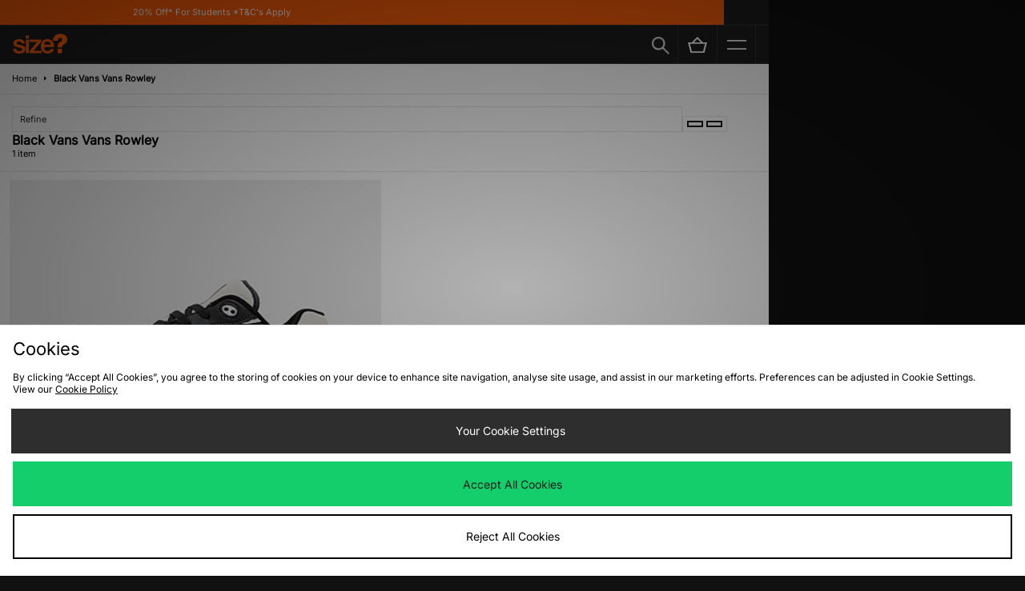

--- FILE ---
content_type: text/plain; charset=utf-8
request_url: https://whatsmyip.jdmesh.co/
body_size: -43
content:
{
  "ip": "3.145.42.45"
}

--- FILE ---
content_type: image/svg+xml
request_url: https://size-client-resources.s3.amazonaws.com/ui-kit/svg/Burger%20Nav.svg
body_size: 292
content:
<svg xmlns="http://www.w3.org/2000/svg" width="56" height="56" viewBox="0 0 56 56"><rect width="56" height="56" fill="rgba(255,255,255,0)"/><rect width="56" height="4" transform="translate(0 14.013)" fill="#fff"/><rect width="56" height="4" transform="translate(0 38.013)" fill="#fff"/></svg>